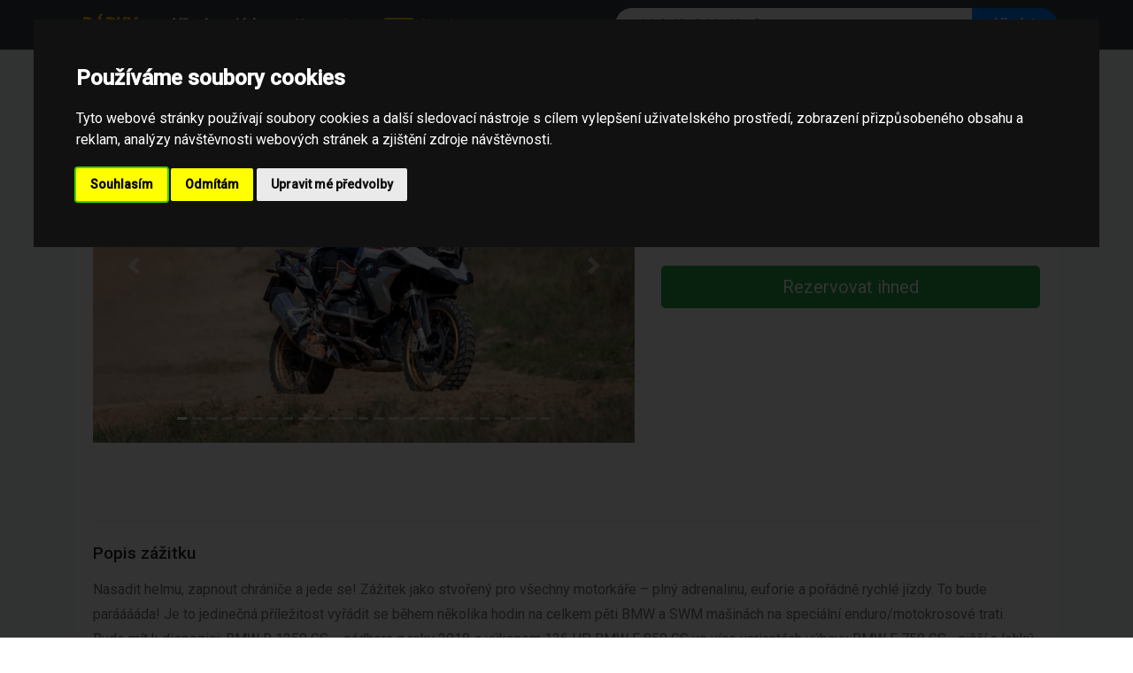

--- FILE ---
content_type: text/html; charset=utf-8
request_url: https://najdi-darek.cz/zazitek/17191/motorky-na-enduro-trati
body_size: 4587
content:
<!doctype html> <html lang="cs"> <head> <meta charset="utf-8"> <meta name="viewport" content="width=device-width, initial-scale=1, shrink-to-fit=no"> <meta name="description" content="Nasadit helmu, zapnout chrániče a jede se! Zážitek jako stvořený pro všechny motorkáře – plný adrenalinu, euforie a pořádně…"> <meta name="author" content=""> <meta name="google-site-verification" content="wYnbGJq09TCbda1D8_BnwzaPDMfW8yG6CYzLU5ABJfA" /> <meta property="og:site_name" content="Najdi Dárek"> <meta name="application-name" content="Najdi Dárek"> <link rel="icon" href="/favicon.ico"> <title>Motorky na enduro trati | Najdi-dárek.cz</title> <link rel="preconnect" href="https://fonts.googleapis.com"> <link rel="preconnect" href="https://fonts.gstatic.com" crossorigin> <link href="https://fonts.googleapis.com/css2?family=Roboto:ital,wght@0,100;0,300;0,400;0,500;1,100;1,300;1,400;1,500&display=swap" rel="stylesheet"> <!-- Bootstrap core CSS --> <link href="https://najdi-darek.cz/front_styles/vendor/dist/css/bootstrap.min.css" rel="stylesheet"> <!-- Custom styles for this template --> <link href="https://najdi-darek.cz/front_styles/css/album.css?v=2" rel="stylesheet"> <link rel="canonical" href="https://najdi-darek.cz/zazitek/17191/motorky-na-enduro-trati" /> <script type="application/ld+json">
{
  "@context": "https://schema.org",
  "@type": "BreadcrumbList",
  "itemListElement": [
    {
      "@type": "ListItem",
      "position": 1,
      "name": "Dárky",
      "item": "https://najdi-darek.cz/"
    },
    {
      "@type": "ListItem",
      "position": 2,
      "name": "Zážitky",
      "item": "https://najdi-darek.cz/kategorie/253/zazitky"
    },
    {
      "@type": "ListItem",
      "position": 3,
      "name": "Auto-moto",
      "item": "https://najdi-darek.cz/kategorie/266/auto-moto"
    },
    {
      "@type": "ListItem",
      "position": 4,
      "name": "Offroad",
      "item": "https://najdi-darek.cz/kategorie/285/offroad"
    },
    {
      "@type": "ListItem",
      "position": 5,
      "name": "Motorky na enduro trati",
      "item": "https://najdi-darek.cz/zazitek/1127245/motorky-na-enduro-trati"
    }
  ]
}
</script> </head> <body> <header class="bg-dark shadow-sm"> <div class="container"> <nav class="navbar navbar-expand-lg navbar-dark bg-dark px-0 py-2"> <a href="/" class="navbar-brand font-weight-bold text-uppercase text-warning mr-4"> <i class="fa fa-gift mr-2"></i>Dárky </a> <button class="navbar-toggler border-0" type="button" data-toggle="collapse" data-target="#navbar" aria-controls="navbar" aria-expanded="false" aria-label="Toggle navigation"> <span class="navbar-toggler-icon"></span> </button> <div class="collapse navbar-collapse" id="navbar"> <ul class="navbar-nav mr-auto align-items-center"> <li class="nav-item"> <a href="/" class="nav-link text-white font-weight-bold px-3"> Všechny dárky </a> </li> <li class="nav-item"> <a href="/category/list" class="nav-link text-white px-3"> Kategorie </a> </li> <li class="nav-item"> <a href="/?type=latest" class="nav-link text-warning px-3"> <span class="badge badge-warning text-dark mr-1">NEW</span> Nové </a> </li> </ul> <form class="form-inline my-2 my-lg-0 w-100 d-flex justify-content-end" style="max-width: 500px;" action='/default/search'> <div class="input-group w-100"> <input class="form-control border-0" style="border-radius: 20px 0 0 20px; padding-left: 1.5rem;" autocomplete="off" name='search' id="search" type="search" placeholder="Jaký dárek hledáte?" aria-label="Search"> <div class="input-group-append"> <button class="btn btn-primary px-4 font-weight-bold" style="border-radius: 0 20px 20px 0;" type="submit"> <i class="fa fa-search d-lg-none"></i> <span class="d-none d-lg-inline">Hledat</span> </button> </div> </div> </form> </div> </nav> </div> </header> <main role="main"> <div class="album py-4 bg-light"> <div class="container"> <div class="card shadow-sm border-0 mb-5" itemscope itemtype="https://schema.org/Product"> <div class="card-body"> <div class="row"> <div class="col-lg-7 col-md-6 mb-4"> <div id="experienceCarousel" class="carousel slide rounded overflow-hidden shadow-sm" data-ride="carousel"> <ol class="carousel-indicators"> <li data-target="#experienceCarousel" data-slide-to="1" class="active"></li> <li data-target="#experienceCarousel" data-slide-to="2" class=""></li> <li data-target="#experienceCarousel" data-slide-to="3" class=""></li> <li data-target="#experienceCarousel" data-slide-to="4" class=""></li> <li data-target="#experienceCarousel" data-slide-to="5" class=""></li> <li data-target="#experienceCarousel" data-slide-to="6" class=""></li> <li data-target="#experienceCarousel" data-slide-to="7" class=""></li> <li data-target="#experienceCarousel" data-slide-to="8" class=""></li> <li data-target="#experienceCarousel" data-slide-to="9" class=""></li> <li data-target="#experienceCarousel" data-slide-to="10" class=""></li> <li data-target="#experienceCarousel" data-slide-to="11" class=""></li> <li data-target="#experienceCarousel" data-slide-to="12" class=""></li> <li data-target="#experienceCarousel" data-slide-to="13" class=""></li> <li data-target="#experienceCarousel" data-slide-to="14" class=""></li> <li data-target="#experienceCarousel" data-slide-to="15" class=""></li> <li data-target="#experienceCarousel" data-slide-to="16" class=""></li> <li data-target="#experienceCarousel" data-slide-to="17" class=""></li> <li data-target="#experienceCarousel" data-slide-to="18" class=""></li> <li data-target="#experienceCarousel" data-slide-to="19" class=""></li> <li data-target="#experienceCarousel" data-slide-to="20" class=""></li> <li data-target="#experienceCarousel" data-slide-to="21" class=""></li> <li data-target="#experienceCarousel" data-slide-to="22" class=""></li> <li data-target="#experienceCarousel" data-slide-to="23" class=""></li> <li data-target="#experienceCarousel" data-slide-to="24" class=""></li> <li data-target="#experienceCarousel" data-slide-to="25" class=""></li> </ol> <div class="carousel-inner"> <div class="carousel-item active"> <img data-enlargeable="true" class="d-block w-100" src="https://najdi-darek.cz/experiences/17191/0.jpg" itemprop="image" alt="Motorky na enduro trati" style="object-fit: cover; height: 400px;"> </div> <div class="carousel-item "> <img data-enlargeable="true" class="d-block w-100" src="https://najdi-darek.cz/experiences/17191/1.jpg" itemprop="image" alt="Motorky na enduro trati" style="object-fit: cover; height: 400px;"> </div> <div class="carousel-item "> <img data-enlargeable="true" class="d-block w-100" src="https://najdi-darek.cz/experiences/17191/2.jpg" itemprop="image" alt="Motorky na enduro trati" style="object-fit: cover; height: 400px;"> </div> <div class="carousel-item "> <img data-enlargeable="true" class="d-block w-100" src="https://najdi-darek.cz/experiences/17191/3.jpg" itemprop="image" alt="Motorky na enduro trati" style="object-fit: cover; height: 400px;"> </div> <div class="carousel-item "> <img data-enlargeable="true" class="d-block w-100" src="https://najdi-darek.cz/experiences/17191/4.jpg" itemprop="image" alt="Motorky na enduro trati" style="object-fit: cover; height: 400px;"> </div> <div class="carousel-item "> <img data-enlargeable="true" class="d-block w-100" src="https://najdi-darek.cz/experiences/17191/5.jpg" itemprop="image" alt="Motorky na enduro trati" style="object-fit: cover; height: 400px;"> </div> <div class="carousel-item "> <img data-enlargeable="true" class="d-block w-100" src="https://najdi-darek.cz/experiences/17191/6.jpg" itemprop="image" alt="Motorky na enduro trati" style="object-fit: cover; height: 400px;"> </div> <div class="carousel-item "> <img data-enlargeable="true" class="d-block w-100" src="https://najdi-darek.cz/experiences/17191/7.jpg" itemprop="image" alt="Motorky na enduro trati" style="object-fit: cover; height: 400px;"> </div> <div class="carousel-item "> <img data-enlargeable="true" class="d-block w-100" src="https://najdi-darek.cz/experiences/17191/8.jpg" itemprop="image" alt="Motorky na enduro trati" style="object-fit: cover; height: 400px;"> </div> <div class="carousel-item "> <img data-enlargeable="true" class="d-block w-100" src="https://najdi-darek.cz/experiences/17191/9.jpg" itemprop="image" alt="Motorky na enduro trati" style="object-fit: cover; height: 400px;"> </div> <div class="carousel-item "> <img data-enlargeable="true" class="d-block w-100" src="https://najdi-darek.cz/experiences/17191/10.jpg" itemprop="image" alt="Motorky na enduro trati" style="object-fit: cover; height: 400px;"> </div> <div class="carousel-item "> <img data-enlargeable="true" class="d-block w-100" src="https://najdi-darek.cz/experiences/17191/11.jpg" itemprop="image" alt="Motorky na enduro trati" style="object-fit: cover; height: 400px;"> </div> <div class="carousel-item "> <img data-enlargeable="true" class="d-block w-100" src="https://najdi-darek.cz/experiences/17191/12.jpg" itemprop="image" alt="Motorky na enduro trati" style="object-fit: cover; height: 400px;"> </div> <div class="carousel-item "> <img data-enlargeable="true" class="d-block w-100" src="https://najdi-darek.cz/experiences/17191/13.jpg" itemprop="image" alt="Motorky na enduro trati" style="object-fit: cover; height: 400px;"> </div> <div class="carousel-item "> <img data-enlargeable="true" class="d-block w-100" src="https://najdi-darek.cz/experiences/17191/14.jpg" itemprop="image" alt="Motorky na enduro trati" style="object-fit: cover; height: 400px;"> </div> <div class="carousel-item "> <img data-enlargeable="true" class="d-block w-100" src="https://najdi-darek.cz/experiences/17191/15.jpg" itemprop="image" alt="Motorky na enduro trati" style="object-fit: cover; height: 400px;"> </div> <div class="carousel-item "> <img data-enlargeable="true" class="d-block w-100" src="https://najdi-darek.cz/experiences/17191/16.jpg" itemprop="image" alt="Motorky na enduro trati" style="object-fit: cover; height: 400px;"> </div> <div class="carousel-item "> <img data-enlargeable="true" class="d-block w-100" src="https://najdi-darek.cz/experiences/17191/17.jpg" itemprop="image" alt="Motorky na enduro trati" style="object-fit: cover; height: 400px;"> </div> <div class="carousel-item "> <img data-enlargeable="true" class="d-block w-100" src="https://najdi-darek.cz/experiences/17191/18.jpg" itemprop="image" alt="Motorky na enduro trati" style="object-fit: cover; height: 400px;"> </div> <div class="carousel-item "> <img data-enlargeable="true" class="d-block w-100" src="https://najdi-darek.cz/experiences/17191/19.jpg" itemprop="image" alt="Motorky na enduro trati" style="object-fit: cover; height: 400px;"> </div> <div class="carousel-item "> <img data-enlargeable="true" class="d-block w-100" src="https://najdi-darek.cz/experiences/17191/20.jpg" itemprop="image" alt="Motorky na enduro trati" style="object-fit: cover; height: 400px;"> </div> <div class="carousel-item "> <img data-enlargeable="true" class="d-block w-100" src="https://najdi-darek.cz/experiences/17191/21.jpg" itemprop="image" alt="Motorky na enduro trati" style="object-fit: cover; height: 400px;"> </div> <div class="carousel-item "> <img data-enlargeable="true" class="d-block w-100" src="https://najdi-darek.cz/experiences/17191/22.jpg" itemprop="image" alt="Motorky na enduro trati" style="object-fit: cover; height: 400px;"> </div> <div class="carousel-item "> <img data-enlargeable="true" class="d-block w-100" src="https://najdi-darek.cz/experiences/17191/23.jpg" itemprop="image" alt="Motorky na enduro trati" style="object-fit: cover; height: 400px;"> </div> <div class="carousel-item "> <img data-enlargeable="true" class="d-block w-100" src="https://najdi-darek.cz/experiences/17191/24.jpg" itemprop="image" alt="Motorky na enduro trati" style="object-fit: cover; height: 400px;"> </div> </div> <a class="carousel-control-prev" href="#experienceCarousel" role="button" data-slide="prev"> <span class="carousel-control-prev-icon" aria-hidden="true"></span> <span class="sr-only">Previous</span> </a> <a class="carousel-control-next" href="#experienceCarousel" role="button" data-slide="next"> <span class="carousel-control-next-icon" aria-hidden="true"></span> <span class="sr-only">Next</span> </a> </div> </div> <div class="col-lg-5 col-md-6"> <h1 class="h2 font-weight-bold mb-3" itemprop="name">Motorky na enduro trati</h1> <div class="mb-4"> <div class="sharethis-inline-share-buttons"></div> </div> <div class="card bg-light border-0"> <div class="card-body p-3"> <h5 class="card-title text-muted text-uppercase small font-weight-bold mb-3">Vyberte variantu</h5> <div class="list-group list-group-flush shadow-sm rounded" itemscope itemprop="offers" itemtype="http://schema.org/AggregateOffer"> <a href="/product/buy/17191?option=2036438" target="_blank" class="list-group-item list-group-item-action d-flex justify-content-between align-items-center" rel="nofollow"> <div> <span itemprop="name" class="font-weight-500">Motorky na enduro trati</span> </div> <div class="text-right ml-2"> <span class="h5 text-success font-weight-bold mb-0" itemprop="lowPrice" content="5999"> 5,999 </span> <small itemprop="priceCurrency">CZK</small> </div> </a> </div> </div> </div> <div class="mt-4"> <button class="btn btn-success btn-lg btn-block shadow-sm" onclick="$('.list-group-item-action').first()[0].click()"> Rezervovat ihned </button> </div> </div> </div> <div class="row mt-5"> <div class="col-12"> <hr class="mb-4"> <h3 class="h4 mb-3">Popis zážitku</h3> <div class="text-muted" itemprop="description" style="line-height: 1.8;"> Nasadit helmu, zapnout chrániče a jede se! Zážitek jako stvořený pro všechny motorkáře – plný adrenalinu, euforie a pořádně rychlé jízdy. To bude parááááda! Je to jedinečná příležitost vyřádit se během několika hodin na celkem pěti BMW a SWM mašinách na speciální enduro/motokrosové trati. Bude mít k dispozici: BMW R 1250 GS – nádhera z roku 2018 s výkonem 136 HP BMW F 850 GS ve více variantách výbavy BMW F 750 GS - nižší a lehký varianta k porovnání s 850 GS SWM RS 300 R – závodní mašina s obrovským výkonem a přitom váhou 111 kg SWM RS 500 R – se skoro dvojnásobným objemem, ale váhou větší pouze o 5 kg </div> <p class="text-center w-100 pt-2"> <button class="btn btn-primary m-auto" onclick="$('.list-group-item-action').first()[0].click()">Zjistit více</button> </p> </div> </div> </div> </div> <div class="row"> <div class="col-lg-9 mb-4"> <div class="d-flex align-items-center justify-content-between mb-3"> <h3 class="h4 mb-0">Doporučené v kategorii</h3> </div> <div class="row"> <div class="col-md-6 col-lg-4 d-flex align-items-stretch mb-4"> <a href="/zazitek/21200/flyboarding" class="card shadow-sm border-0 w-100 text-decoration-none text-dark zoom-hover" data-id="21200"> <div class="position-relative"> <img class="card-img-top" src="https://najdi-darek.cz/experiences/21200/33_temp.jpg" title="Flyboarding" alt="Flyboarding" style="height: 200px; object-fit: cover;"> <div class="badge badge-success position-absolute p-2" style="bottom: 10px; right: 10px; font-size: 0.9rem;"> Od 1,399 CZK </div> </div> <div class="card-body"> <h6 class="card-title font-weight-bold mb-0">Flyboarding</h6> </div> </a> </div> <div class="col-md-6 col-lg-4 d-flex align-items-stretch mb-4"> <a href="/zazitek/21196/pobytovy-balicek-hotelu-wine-wellness-hotel-amande-jsem-na-wellness" class="card shadow-sm border-0 w-100 text-decoration-none text-dark zoom-hover" data-id="21196"> <div class="position-relative"> <img class="card-img-top" src="https://najdi-darek.cz/experiences/21196/5_temp.jpg" title="Pobytový balíček hotelu Wine Wellness Hotel Amande: Jsem na wellness" alt="Pobytový balíček hotelu Wine Wellness Hotel Amande: Jsem na wellness" style="height: 200px; object-fit: cover;"> <div class="badge badge-success position-absolute p-2" style="bottom: 10px; right: 10px; font-size: 0.9rem;"> Od 4,050 CZK </div> </div> <div class="card-body"> <h6 class="card-title font-weight-bold mb-0">Pobytový balíček hotelu Wine Wellness…</h6> </div> </a> </div> <div class="col-md-6 col-lg-4 d-flex align-items-stretch mb-4"> <a href="/zazitek/21195/kurz-vareni-remeslneho-piva-degustace" class="card shadow-sm border-0 w-100 text-decoration-none text-dark zoom-hover" data-id="21195"> <div class="position-relative"> <img class="card-img-top" src="https://najdi-darek.cz/experiences/21195/10_temp.jpg" title="Kurz vaření řemeslného piva + degustace" alt="Kurz vaření řemeslného piva + degustace" style="height: 200px; object-fit: cover;"> <div class="badge badge-success position-absolute p-2" style="bottom: 10px; right: 10px; font-size: 0.9rem;"> Od 2,449 CZK </div> </div> <div class="card-body"> <h6 class="card-title font-weight-bold mb-0">Kurz vaření řemeslného piva + degustace</h6> </div> </a> </div> <div class="col-md-6 col-lg-4 d-flex align-items-stretch mb-4"> <a href="/zazitek/21194/pobytovy-balicek-hotelu-wine-wellness-hotel-amande-jedu-na-mandle" class="card shadow-sm border-0 w-100 text-decoration-none text-dark zoom-hover" data-id="21194"> <div class="position-relative"> <img class="card-img-top" src="https://najdi-darek.cz/experiences/21194/9_temp.jpg" title="Pobytový balíček hotelu Wine Wellness Hotel Amande: Jedu na mandle" alt="Pobytový balíček hotelu Wine Wellness Hotel Amande: Jedu na mandle" style="height: 200px; object-fit: cover;"> <div class="badge badge-success position-absolute p-2" style="bottom: 10px; right: 10px; font-size: 0.9rem;"> Od 4,430 CZK </div> </div> <div class="card-body"> <h6 class="card-title font-weight-bold mb-0">Pobytový balíček hotelu Wine Wellness…</h6> </div> </a> </div>  <div class="col-md-6 col-lg-4 d-flex align-items-stretch mb-4"> <a href="/zazitek/21193/pobytovy-balicek-hotelu-wine-wellness-hotel-amande-jsem-na-dovolene" class="card shadow-sm border-0 w-100 text-decoration-none text-dark zoom-hover" data-id="21193"> <div class="position-relative"> <img class="card-img-top" src="https://najdi-darek.cz/experiences/21193/11_temp.jpg" title="Pobytový balíček hotelu Wine Wellness Hotel Amande: Jsem na dovolené" alt="Pobytový balíček hotelu Wine Wellness Hotel Amande: Jsem na dovolené" style="height: 200px; object-fit: cover;"> <div class="badge badge-success position-absolute p-2" style="bottom: 10px; right: 10px; font-size: 0.9rem;"> Od 3,550 CZK </div> </div> <div class="card-body"> <h6 class="card-title font-weight-bold mb-0">Pobytový balíček hotelu Wine Wellness…</h6> </div> </a> </div> <div class="col-md-6 col-lg-4 d-flex align-items-stretch mb-4"> <a href="/zazitek/21192/pobytovy-balicek-hotelu-wine-wellness-hotel-amande-jsem-vinar" class="card shadow-sm border-0 w-100 text-decoration-none text-dark zoom-hover" data-id="21192"> <div class="position-relative"> <img class="card-img-top" src="https://najdi-darek.cz/experiences/21192/24_temp.jpg" title="Pobytový balíček hotelu Wine Wellness Hotel Amande: Jsem vinař" alt="Pobytový balíček hotelu Wine Wellness Hotel Amande: Jsem vinař" style="height: 200px; object-fit: cover;"> <div class="badge badge-success position-absolute p-2" style="bottom: 10px; right: 10px; font-size: 0.9rem;"> Od 5,320 CZK </div> </div> <div class="card-body"> <h6 class="card-title font-weight-bold mb-0">Pobytový balíček hotelu Wine Wellness…</h6> </div> </a> </div> </div> </div> <div class="col-lg-3"> <div class="card shadow-sm border-0"> <div class="card-header bg-white font-weight-bold"> Kategorie </div> <div class="card-body"> <div class="d-flex flex-wrap"> <a href="/kategorie/253/zazitky" class="badge badge-light border mr-1 mb-2 p-2"> Zážitky </a> <a href="/kategorie/266/auto-moto" class="badge badge-light border mr-1 mb-2 p-2"> Auto-moto </a> <a href="/kategorie/285/offroad" class="badge badge-light border mr-1 mb-2 p-2"> Offroad </a> </div> </div> </div> </div> </div> </div> </div> <style> .zoom-hover { transition: transform 0.2s; } .zoom-hover:hover { transform: translateY(-5px); } .font-weight-500 { font-weight: 500; } </style> </main> <footer class="text-muted bg-light"> <div class="container"> <div class="clearfix"></div> <div style="text-align:center;width:100%"><strong><a style="color:#000" href="https://goodexperience.cz/">&copy; Web Development - Good Experience s.r.o.</a></strong></div> <p class="float-right"> <a id="back-to-top" href="#" class="btn btn-success btn-lg back-to-top" role="button" title="Nahoru" data-toggle="tooltip" data-placement="left">&#x2191;</a> </p> </div> </footer> <script src="https://najdi-darek.cz/js/jquery.js"></script> <script src="https://code.jquery.com/ui/1.12.1/jquery-ui.min.js"></script> <link href="https://cdnjs.cloudflare.com/ajax/libs/jqueryui/1.12.1/jquery-ui.min.css" rel="stylesheet" type="text/css" media="all"/> <script src="https://najdi-darek.cz/js/ajax.js"></script> <script src="https://najdi-darek.cz/js/main.js?v=1"></script> <script src="https://najdi-darek.cz/front_styles/vendor/assets/js/vendor/popper.min.js"></script> <script src="https://najdi-darek.cz/front_styles/vendor/dist/js/bootstrap.min.js"></script> <script src="https://najdi-darek.cz/front_styles/vendor/assets/js/vendor/holder.min.js"></script> <link rel="stylesheet" href="//cdnjs.cloudflare.com/ajax/libs/fancybox/2.1.5/jquery.fancybox.min.css" media="screen"> <script src="//cdnjs.cloudflare.com/ajax/libs/fancybox/2.1.5/jquery.fancybox.min.js"></script> <!-- Cookie Consent by TermsFeed https://www.TermsFeed.com --> <script type="text/javascript" src="//www.termsfeed.com/public/cookie-consent/4.1.0/cookie-consent.js" charset="UTF-8"></script> <script type="text/javascript" charset="UTF-8">
document.addEventListener('DOMContentLoaded', function () {
cookieconsent.run({"notice_banner_type":"interstitial","consent_type":"express","palette":"dark","language":"cs","page_load_consent_levels":["strictly-necessary"],"notice_banner_reject_button_hide":false,"preferences_center_close_button_hide":false,"page_refresh_confirmation_buttons":false});
});
</script> <!-- Unnamed script --> <script type="text/plain" data-cookie-consent="tracking" async src='https://www.googletagmanager.com/gtag/js?id=G-ZHTXQKDBFJ'></script> <script type="text/plain" data-cookie-consent="tracking">
  window.dataLayer = window.dataLayer || [];
  function gtag(){ dataLayer.push(arguments);}
  gtag('js', new Date());

  gtag('config', 'G-ZHTXQKDBFJ');
</script> <!-- end of Unnamed script--> <!-- Unnamed script --> <script type="text/plain" data-cookie-consent="tracking" src="https://platform-api.sharethis.com/js/sharethis.js#property=65babd733625b4001a8bce11&product=inline-share-buttons&source=platform" async="async"></script> <!-- end of Unnamed script--> <noscript>Free cookie consent management tool by <a href="https://www.termsfeed.com/">TermsFeed</a></noscript> <!-- End Cookie Consent by TermsFeed https://www.TermsFeed.com --> <!-- Below is the link that users can use to open Preferences Center to change their preferences. Do not modify the ID parameter. Place it where appropriate, style it as needed. --> <a href="#" id="open_preferences_center">Update cookies preferences</a> <script src="https://najdi-darek.cz/js/cloud.js"></script> <link rel="stylesheet" href="https://najdi-darek.cz/css/cloud.css" media="screen"> <script>
    $ (".cloud-tags").prettyTag ();
</script> </body> </html>


--- FILE ---
content_type: application/javascript
request_url: https://najdi-darek.cz/js/ajax.js
body_size: 5192
content:
/**
 * AJAX Nette Framework plugin for jQuery
 *
 * @copyright Copyright (c) 2009, 2010 Jan Marek
 * @copyright Copyright (c) 2009, 2010 David Grudl
 * @copyright Copyright (c) 2012-2014 Vojtěch Dobeš
 * @license MIT
 *
 * @version 2.3.0
 */

(function (window, $, undefined) {

    if ( typeof $ !== 'function' ) {
	return console.error ('nette.ajax.js: jQuery is missing, load it please');
    }

    var nette = function () {
	var inner = {
	    self: this,
	    initialized: false,
	    contexts: {},
	    on: {
		init: {},
		load: {},
		prepare: {},
		before: {},
		start: {},
		success: {},
		complete: {},
		error: {}
	    },
	    fire: function () {
		var result = true;
		var args = Array.prototype.slice.call (arguments);
		var props = args.shift ();
		var name = (typeof props === 'string') ? props : props.name;
		var off = (typeof props === 'object') ? props.off || {} : {};
		args.push (inner.self);
		$.each (inner.on[name], function (index, reaction) {
		    if ( reaction === undefined || $.inArray (index, off) !== -1 )
			return true;
		    var temp = reaction.apply (inner.contexts[index], args);
		    return result = (temp === undefined || temp);
		});
		return result;
	    },
	    requestHandler: function (e) {
		var xhr = inner.self.ajax ({}, this, e);
		if ( xhr && xhr._returnFalse ) { // for IE 8
		    return false;
		}
	    },
	    ext: function (callbacks, context, name) {
		while (!name) {
		    name = 'ext_' + Math.random ();
		    if ( inner.contexts[name] ) {
			name = undefined;
		    }
		}

		$.each (callbacks, function (event, callback) {
		    inner.on[event][name] = callback;
		});
		inner.contexts[name] = $.extend (context ? context : {}, {
		    name: function () {
			return name;
		    },
		    ext: function (name, force) {
			var ext = inner.contexts[name];
			if ( !ext && force )
			    throw "Extension '" + this.name () + "' depends on disabled extension '" + name + "'.";
			return ext;
		    }
		});
	    }
	};

	/**
	 * Allows manipulation with extensions.
	 * When called with 1. argument only, it returns extension with given name.
	 * When called with 2. argument equal to false, it removes extension entirely.
	 * When called with 2. argument equal to hash of event callbacks, it adds new extension.
	 *
	 * @param  {string} Name of extension
	 * @param  {bool|object|null} Set of callbacks for any events OR false for removing extension.
	 * @param  {object|null} Context for added extension
	 * @return {$.nette|object} Provides a fluent interface OR returns extensions with given name
	 */
	this.ext = function (name, callbacks, context) {
	    if ( typeof name === 'object' ) {
		inner.ext (name, callbacks);
	    } else if ( callbacks === undefined ) {
		return inner.contexts[name];
	    } else if ( !callbacks ) {
		$.each (['init', 'load', 'prepare', 'before', 'start', 'success', 'complete', 'error'], function (index, event) {
		    inner.on[event][name] = undefined;
		});
		inner.contexts[name] = undefined;
	    } else if ( typeof name === 'string' && inner.contexts[name] !== undefined ) {
		throw "Cannot override already registered nette-ajax extension '" + name + "'.";
	    } else {
		inner.ext (callbacks, context, name);
	    }
	    return this;
	};

	/**
	 * Initializes the plugin:
	 * - fires 'init' event, then 'load' event
	 * - when called with any arguments, it will override default 'init' extension
	 *   with provided callbacks
	 *
	 * @param  {function|object|null} Callback for 'load' event or entire set of callbacks for any events
	 * @param  {object|null} Context provided for callbacks in first argument
	 * @return {$.nette} Provides a fluent interface
	 */
	this.init = function (load, loadContext) {
	    if ( inner.initialized )
		throw 'Cannot initialize nette-ajax twice.';

	    if ( typeof load === 'function' ) {
		this.ext ('init', null);
		this.ext ('init', {
		    load: load
		}, loadContext);
	    } else if ( typeof load === 'object' ) {
		this.ext ('init', null);
		this.ext ('init', load, loadContext);
	    } else if ( load !== undefined ) {
		throw 'Argument of init() can be function or function-hash only.';
	    }

	    inner.initialized = true;

	    inner.fire ('init');
	    this.load ();
	    return this;
	};

	/**
	 * Fires 'load' event
	 *
	 * @return {$.nette} Provides a fluent interface
	 */
	this.load = function () {
	    inner.fire ('load', inner.requestHandler);
	    return this;
	};

	/**
	 * Executes AJAX request. Attaches listeners and events.
	 *
	 * @param  {object|string} settings or URL
	 * @param  {Element|null} ussually Anchor or Form
	 * @param  {event|null} event causing the request
	 * @return {jqXHR|null}
	 */
	this.ajax = function (settings, ui, e) {
	    if ( $.type (settings) === 'string' ) {
		settings = {url: settings};
	    }
	    if ( !settings.nette && ui && e ) {
		var $el = $ (ui), xhr, originalBeforeSend;
		var analyze = settings.nette = {
		    e: e,
		    ui: ui,
		    el: $el,
		    isForm: $el.is ('form'),
		    isSubmit: $el.is ('input[type=submit]') || $el.is ('button[type=submit]'),
		    isImage: $el.is ('input[type=image]'),
		    form: null
		};

		if ( analyze.isSubmit || analyze.isImage ) {
		    analyze.form = analyze.el.closest ('form');
		} else if ( analyze.isForm ) {
		    analyze.form = analyze.el;
		}

		if ( !settings.url ) {
		    settings.url = analyze.form ? analyze.form.attr ('action') || window.location.pathname + window.location.search : ui.href;
		}
		if ( !settings.type ) {
		    settings.type = analyze.form ? analyze.form.attr ('method') : 'get';
		}

		if ( $el.is ('[data-ajax-off]') ) {
		    var rawOff = $el.attr ('data-ajax-off');
		    if ( rawOff.indexOf ('[') === 0 ) {
			settings.off = $el.data ('ajaxOff');
		    } else if ( rawOff.indexOf (',') !== -1 ) {
			settings.off = rawOff.split (',');
		    } else if ( rawOff.indexOf (' ') !== -1 ) {
			settings.off = rawOff.split (' ');
		    } else {
			settings.off = rawOff;
		    }
		    if ( typeof settings.off === 'string' )
			settings.off = [settings.off];
		    settings.off = $.grep ($.each (settings.off, function (off) {
			return $.trim (off);
		    }), function (off) {
			return off.length;
		    });
		}
	    }

	    inner.fire ({
		name: 'prepare',
		off: settings.off || {}
	    }, settings);
	    if ( settings.prepare ) {
		settings.prepare (settings);
	    }

	    originalBeforeSend = settings.beforeSend;
	    settings.beforeSend = function (xhr, settings) {
		var result = inner.fire ({
		    name: 'before',
		    off: settings.off || {}
		}, xhr, settings);
		if ( (result || result === undefined) && originalBeforeSend ) {
		    result = originalBeforeSend (xhr, settings);
		}
		return result;
	    };

	    return this.handleXHR ($.ajax (settings), settings);
	};

	/**
	 * Binds extension callbacks to existing XHR object
	 *
	 * @param  {jqXHR|null}
	 * @param  {object} settings
	 * @return {jqXHR|null}
	 */
	this.handleXHR = function (xhr, settings) {
	    settings = settings || {};

	    if ( xhr && (typeof xhr.statusText === 'undefined' || xhr.statusText !== 'canceled') ) {
		xhr.done (function (payload, status, xhr) {
		    inner.fire ({
			name: 'success',
			off: settings.off || {}
		    }, payload, status, xhr, settings);
		}).fail (function (xhr, status, error) {
		    inner.fire ({
			name: 'error',
			off: settings.off || {}
		    }, xhr, status, error, settings);
		}).always (function (xhr, status) {
		    inner.fire ({
			name: 'complete',
			off: settings.off || {}
		    }, xhr, status, settings);
		});
		inner.fire ({
		    name: 'start',
		    off: settings.off || {}
		}, xhr, settings);
		if ( settings.start ) {
		    settings.start (xhr, settings);
		}
	    }
	    return xhr;
	};
    };

    $.nette = new ($.extend (nette, $.nette ? $.nette : {}));

    $.fn.netteAjax = function (e, options) {
	return $.nette.ajax (options || {}, this[0], e);
    };

    $.fn.netteAjaxOff = function () {
	return this.off ('.nette');
    };

    $.nette.ext ('validation', {
	before: function (xhr, settings) {
	    if ( !settings.nette )
		return true;
	    else
		var analyze = settings.nette;
	    var e = analyze.e;

	    var validate = $.extend (this.defaults, settings.validate || (function () {
		if ( !analyze.el.is ('[data-ajax-validate]') )
		    return;
		var attr = analyze.el.data ('ajaxValidate');
		if ( attr === false )
		    return {
			keys: false,
			url: false,
			form: false
		    };
		else if ( typeof attr === 'object' )
		    return attr;
	    }) () || {});

	    var passEvent = false;
	    if ( analyze.el.attr ('data-ajax-pass') !== undefined ) {
		passEvent = analyze.el.data ('ajaxPass');
		passEvent = typeof passEvent === 'bool' ? passEvent : true;
	    }

	    if ( validate.keys ) {
		// thx to @vrana
		var explicitNoAjax = e.button || e.ctrlKey || e.shiftKey || e.altKey || e.metaKey;

		if ( analyze.form ) {
		    if ( explicitNoAjax && analyze.isSubmit ) {
			this.explicitNoAjax = true;
			return false;
		    } else if ( analyze.isForm && this.explicitNoAjax ) {
			this.explicitNoAjax = false;
			return false;
		    }
		} else if ( explicitNoAjax )
		    return false;
	    }

	    if ( validate.form && analyze.form ) {
		if ( analyze.isSubmit || analyze.isImage ) {
		    analyze.form.get (0)["nette-submittedBy"] = analyze.el.get (0);
		}
		var notValid;
		if ( (typeof Nette.version === 'undefined' || Nette.version == '2.3') ) { // Nette 2.3 and older
		    var ie = this.ie ();
		    notValid = (analyze.form.get (0).onsubmit && analyze.form.get (0).onsubmit ((typeof ie !== 'undefined' && ie < 9) ? undefined : e) === false);
		} else { // Nette 2.4 and up
		    notValid = ((analyze.form.get (0).onsubmit ? analyze.form.triggerHandler ('submit') : Nette.validateForm (analyze.form.get (0))) === false)
		}
		if ( notValid ) {
		    e.stopImmediatePropagation ();
		    e.preventDefault ();
		    return false;
		}
	    }

	    if ( validate.url ) {
		// thx to @vrana
		var urlToValidate = analyze.form ? settings.url : analyze.el.attr ('href');
		// Check if URL is absolute
		if ( /(?:^[a-z][a-z0-9+.-]*:|\/\/)/.test (urlToValidate) ) {
		    // Parse absolute URL
		    var parsedUrl = new URL (urlToValidate);
		    if ( /:|^#/.test (parsedUrl['pathname'] + parsedUrl['search'] + parsedUrl['hash']) )
			return false;
		} else {
		    if ( /:|^#/.test (urlToValidate) )
			return false;
		}
	    }

	    if ( !passEvent ) {
		e.stopPropagation ();
		e.preventDefault ();
		xhr._returnFalse = true; // for IE 8
	    }
	    return true;
	}
    }, {
	defaults: {
	    keys: true,
	    url: true,
	    form: true
	},
	explicitNoAjax: false,
	ie: function (undefined) { // http://james.padolsey.com/javascript/detect-ie-in-js-using-conditional-comments/
	    var v = 3;
	    var div = document.createElement ('div');
	    var all = div.getElementsByTagName ('i');
	    while (
		div.innerHTML = '<!--[if gt IE ' + (++v) + ']><i></i><![endif]-->',
		all[0]
		)
		;
	    return v > 4 ? v : undefined;
	}
    });

    $.nette.ext ('forms', {
	init: function () {
	    var snippets;
	    if ( !window.Nette || !(snippets = this.ext ('snippets')) )
		return;

	    snippets.after (function ($el) {
		$el.find ('form').each (function () {
		    window.Nette.initForm (this);
		});
	    });
	},
	prepare: function (settings) {
	    var analyze = settings.nette;
	    if ( !analyze || !analyze.form )
		return;
	    var e = analyze.e;
	    var originalData = settings.data || {};
	    var data = {};

	    if ( analyze.isSubmit ) {
		data[analyze.el.attr ('name')] = analyze.el.val () || '';
	    } else if ( analyze.isImage ) {
		var offset = analyze.el.offset ();
		var name = analyze.el.attr ('name');
		var dataOffset = [Math.max (0, e.pageX - offset.left), Math.max (0, e.pageY - offset.top)];

		if ( name.indexOf ('[', 0) !== -1 ) { // inside a container
		    data[name] = dataOffset;
		} else {
		    data[name + '.x'] = dataOffset[0];
		    data[name + '.y'] = dataOffset[1];
		}
	    }

	    // https://developer.mozilla.org/en-US/docs/Web/Guide/Using_FormData_Objects#Sending_files_using_a_FormData_object
	    var formMethod = analyze.form.attr ('method');
	    if ( formMethod && formMethod.toLowerCase () === 'post' && 'FormData' in window ) {
		var formData = new FormData (analyze.form[0]);
		for ( var i in data ) {
		    formData.append (i, data[i]);
		}

		if ( typeof originalData !== 'string' ) {
		    for ( var i in originalData ) {
			formData.append (i, originalData[i]);
		    }
		}

		// remove empty file inputs as these causes Safari 11 to stall
		// https://stackoverflow.com/questions/49672992/ajax-request-fails-when-sending-formdata-including-empty-file-input-in-safari
		if ( formData.entries && navigator.userAgent.match (/version\/11(\.[0-9]*)? safari/i) ) {
		    for ( var pair of formData.entries () ) {
			if ( pair[1] instanceof File && pair[1].name === '' && pair[1].size === 0 ) {
			    formData.delete (pair[0]);
			}
		    }
		}

		settings.data = formData;
		settings.processData = false;
		settings.contentType = false;
	    } else {
		if ( typeof originalData !== 'string' ) {
		    originalData = $.param (originalData);
		}
		data = $.param (data);
		settings.data = analyze.form.serialize () + (data ? '&' + data : '') + '&' + originalData;
	    }
	}
    });

// default snippet handler
    $.nette.ext ('snippets', {
	success: function (payload) {
	    if ( payload.snippets ) {
		this.updateSnippets (payload.snippets);
	    }
	}
    }, {
	beforeQueue: $.Callbacks (),
	afterQueue: $.Callbacks (),
	completeQueue: $.Callbacks (),
	before: function (callback) {
	    this.beforeQueue.add (callback);
	},
	after: function (callback) {
	    this.afterQueue.add (callback);
	},
	complete: function (callback) {
	    this.completeQueue.add (callback);
	},
	updateSnippets: function (snippets, back) {
	    var that = this;
	    var elements = [];
	    for ( var i in snippets ) {
		var $el = this.getElement (i);
		if ( $el.get (0) ) {
		    elements.push ($el.get (0));
		}
		this.updateSnippet ($el, snippets[i], back);
	    }
	    $ (elements).promise ().done (function () {
		that.completeQueue.fire ();
	    });
	},
	updateSnippet: function ($el, html, back) {
	    // Fix for setting document title in IE
	    if ( $el.is ('title') ) {
		document.title = html;
	    } else {
		this.beforeQueue.fire ($el);
		this.applySnippet ($el, html, back);
		this.afterQueue.fire ($el);
	    }
	},
	getElement: function (id) {
	    return $ ('#' + this.escapeSelector (id));
	},
	applySnippet: function ($el, html, back) {
	    if ( !back && $el.is ('[data-ajax-append]') ) {
		$el.append (html);
	    } else if ( !back && $el.is ('[data-ajax-prepend]') ) {
		$el.prepend (html);
	    } else if ( $el.html () != html || /<[^>]*script/.test (html) ) {
		$el.html (html);
	    }
	},
	escapeSelector: function (selector) {
	    // thx to @uestla (https://github.com/uestla)
	    return selector.replace (/[\!"#\$%&'\(\)\*\+,\.\/:;<=>\?@\[\\\]\^`\{\|\}~]/g, '\\$&');
	}
    });

// support $this->redirect()
    $.nette.ext ('redirect', {
	success: function (payload) {

	    if ( payload.redirect ) {
		window.location.href = payload.redirect;
		return false;
	    }
	}
    });

// current page state
    $.nette.ext ('state', {
	success: function (payload) {
	    if ( payload.state ) {
		this.state = payload.state;
	    }
	}
    }, {state: null});

// abort last request if new started
    $.nette.ext ('unique', {
	start: function (xhr) {
	    if ( this.xhr ) {
		this.xhr.abort ();
	    }
	    this.xhr = xhr;
	},
	complete: function () {
	    this.xhr = null;
	}
    }, {xhr: null});

// option to abort by ESC (thx to @vrana)
    $.nette.ext ('abort', {
	init: function () {
	    $ ('body').keydown ($.proxy (function (e) {
		if ( this.xhr && (e.keyCode.toString () === '27' // Esc
		    && !(e.ctrlKey || e.shiftKey || e.altKey || e.metaKey))
		    ) {
		    this.xhr.abort ();
		}
	    }, this));
	},
	start: function (xhr) {
	    this.xhr = xhr;
	},
	complete: function () {
	    this.xhr = null;
	}
    }, {xhr: null});

    $.nette.ext ('load', {
	success: function () {
	    $.nette.load ();
	}
    });

// default ajaxification (can be overridden in init())
    $.nette.ext ('init', {
	load: function (rh) {
	    $ (this.linkSelector).off ('click.nette', rh).on ('click.nette', rh);
	    $ (this.formSelector).off ('submit.nette', rh).on ('submit.nette', rh)
		.off ('click.nette', ':image', rh).on ('click.nette', ':image', rh)
		.off ('click.nette', ':submit', rh).on ('click.nette', ':submit', rh);
	    $ (this.buttonSelector).closest ('form')
		.off ('click.nette', this.buttonSelector, rh).on ('click.nette', this.buttonSelector, rh);
	}
    }, {
	linkSelector: 'a.ajax',
	formSelector: 'form.ajax',
	buttonSelector: 'input.ajax[type="submit"], button.ajax[type="submit"], input.ajax[type="image"]'
    });

}) (window, window.jQuery);